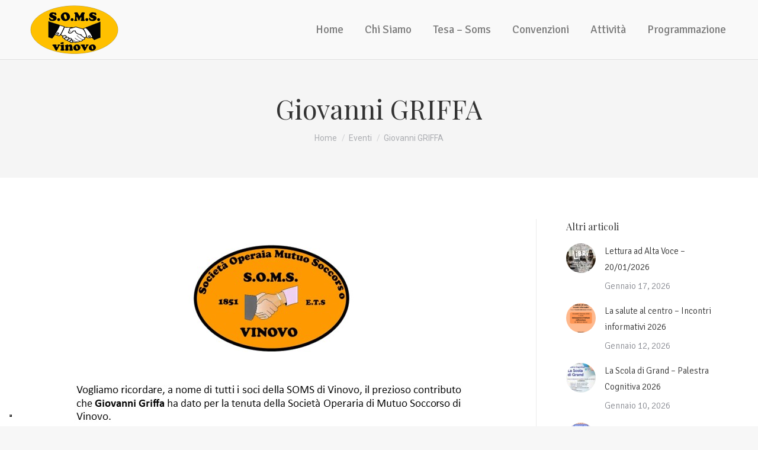

--- FILE ---
content_type: application/javascript; charset=utf-8
request_url: https://cs.iubenda.com/cookie-solution/confs/js/60409336.js
body_size: -289
content:
_iub.csRC = { showBranding: false, publicId: 'dd9a5967-ca32-4b95-8881-4c6d22f711c8', floatingGroup: false };
_iub.csEnabled = true;
_iub.csPurposes = [4,3,1];
_iub.cpUpd = 1705673668;
_iub.csT = 0.025;
_iub.googleConsentModeV2 = true;
_iub.totalNumberOfProviders = 1;
